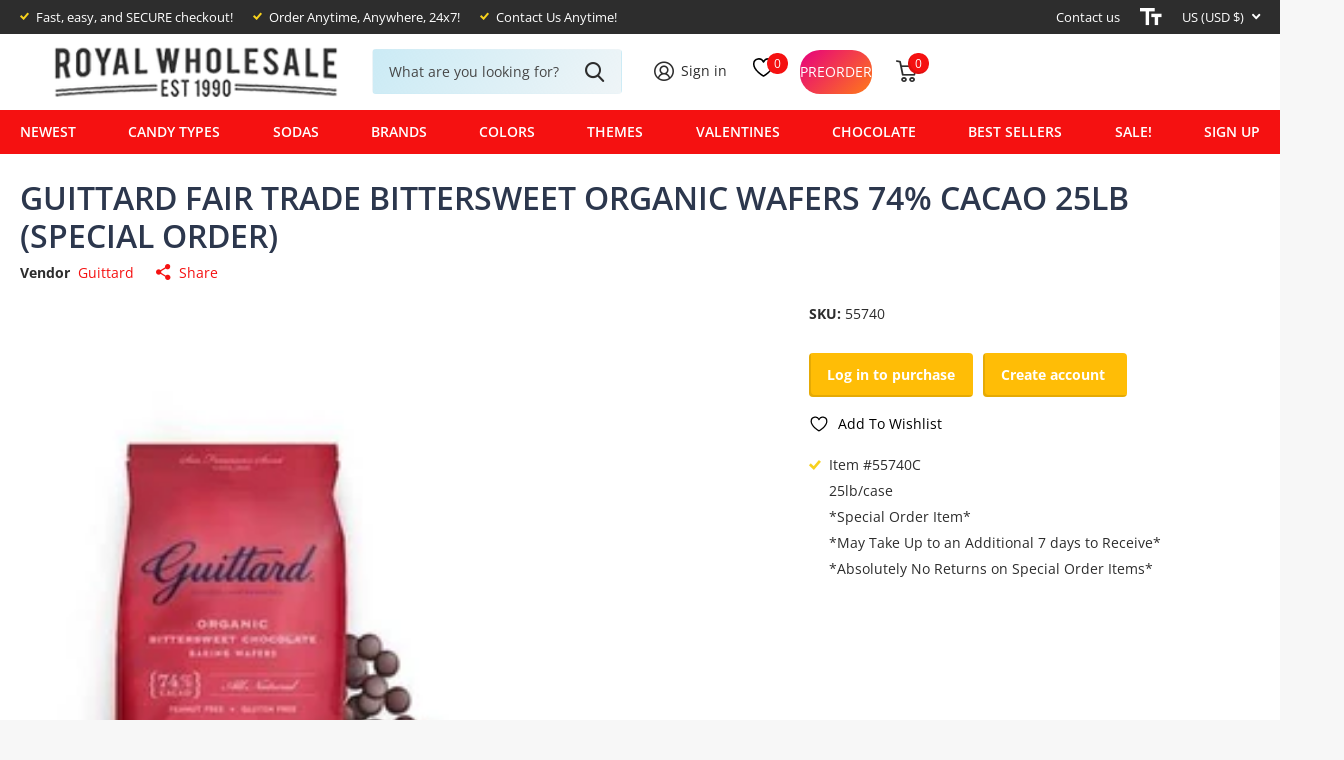

--- FILE ---
content_type: text/javascript
request_url: https://js.uprohq.app/mrca-bundle-runtime-18ec4212144c6ea198df.chunk.js
body_size: 1361
content:
(()=>{var c,f,l,s,e,r={},o={};function d(e){var n=o[e];if(void 0!==n)return n.exports;var n=o[e]={id:e,exports:{}},t=!0;try{r[e](n,n.exports,d),t=!1}finally{t&&delete o[e]}return n.exports}function n(e,n){var t,r,o,p=n[0],a=n[1],u=n[2],i=0;if(p.some(function(e){return 0!==s[e]})){for(t in a)d.o(a,t)&&(d.m[t]=a[t]);u&&(o=u(d))}for(e&&e(n);i<p.length;i++)r=p[i],d.o(s,r)&&s[r]&&s[r][0](),s[r]=0;return d.O(o)}d.m=r,c=[],d.O=function(e,n,t,r){if(!n){for(var o=1/0,p=0;p<c.length;p++){for(var a,n=c[p][0],t=c[p][1],r=c[p][2],u=!0,i=0;i<n.length;i++)(!1&r||o>=r)&&Object.keys(d.O).every(function(e){return d.O[e](n[i])})?n.splice(i--,1):(u=!1,r<o&&(o=r));u&&(c.splice(p--,1),void 0!==(a=t()))&&(e=a)}return e}r=r||0;for(var p=c.length;p>0&&c[p-1][2]>r;p--)c[p]=c[p-1];c[p]=[n,t,r]},d.n=function(e){var n=e&&e.__esModule?function(){return e.default}:function(){return e};return d.d(n,{a:n}),n},d.d=function(e,n){for(var t in n)d.o(n,t)&&!d.o(e,t)&&Object.defineProperty(e,t,{enumerable:!0,get:n[t]})},d.f={},d.e=function(t){return Promise.all(Object.keys(d.f).reduce(function(e,n){return d.f[n](t,e),e},[]))},d.u=function(e){return"mrca-bundle-"+({2:"npm.appFe.buffer",39:"npm.appFe.events",139:"npm.appFe.emotion",157:"npm.appFe.readable-stream",170:"npm.appFe.react-dom",284:"npm.appFe.markdown-ast",298:"npm.appFe.string_decoder",313:"npm.appFe.react",419:"npm.appFe.core-js",507:"npm.appFe.scheduler",640:"npm.appFe.ieee754",650:"npm.appFe.react-is",651:"npm.appFe.hoist-non-react-statics",690:"npm.appFe.safe-buffer",747:"npm.appFe.base64-js",820:"npm.appFe.inherits",866:"npm.appFe.util-deprecate",915:"npm.appFe.stream-browserify",960:"npm.appFe.shallowequal",982:"npm.appFe.styled-components"}[e]||e)+"-"+d.h()+".chunk.js"},d.h=function(){return"18ec4212144c6ea198df"},d.g=function(){if("object"===typeof globalThis)return globalThis;try{return this||new Function("return this")()}catch(e){if("object"===typeof window)return window}}(),d.o=function(e,n){return Object.prototype.hasOwnProperty.call(e,n)},f={},l="MyApp:",d.l=function(r,e,n,t){if(f[r])f[r].push(e);else{var o,p;if(void 0!==n)for(var a=document.getElementsByTagName("script"),u=0;u<a.length;u++){var i=a[u];if(i.getAttribute("src")==r||i.getAttribute("data-webpack")==l+n){o=i;break}}o||(p=!0,(o=document.createElement("script")).charset="utf-8",o.timeout=120,d.nc&&o.setAttribute("nonce",d.nc),o.setAttribute("data-webpack",l+n),o.src=r),f[r]=[e];var e=function(e,n){o.onerror=o.onload=null,clearTimeout(c);var t=f[r];if(delete f[r],o.parentNode&&o.parentNode.removeChild(o),t&&t.forEach(function(e){return e(n)}),e)return e(n)},c=setTimeout(e.bind(null,void 0,{type:"timeout",target:o}),12e4);o.onerror=e.bind(null,o.onerror),o.onload=e.bind(null,o.onload),p&&document.head.appendChild(o)}},d.r=function(e){"undefined"!==typeof Symbol&&Symbol.toStringTag&&Object.defineProperty(e,Symbol.toStringTag,{value:"Module"}),Object.defineProperty(e,"__esModule",{value:!0})},d.p="https://js.uprohq.app/",s={121:0},d.f.j=function(t,e){var n,r,o=d.o(s,t)?s[t]:void 0;0!==o&&(o?e.push(o[2]):121!=t?(n=new Promise(function(e,n){o=s[t]=[e,n]}),e.push(o[2]=n),e=d.p+d.u(t),r=new Error,d.l(e,function(e){var n;d.o(s,t)&&(0!==(o=s[t])&&(s[t]=void 0),o)&&(n=e&&("load"===e.type?"missing":e.type),e=e&&e.target&&e.target.src,r.message="Loading chunk "+t+" failed.\n("+n+": "+e+")",r.name="ChunkLoadError",r.type=n,r.request=e,o[1](r))},"chunk-"+t,t)):s[t]=0)},d.O.j=function(e){return 0===s[e]},(e=self.webpackChunkMyApp=self.webpackChunkMyApp||[]).forEach(n.bind(null,0)),e.push=n.bind(null,e.push.bind(e)),d.nc=void 0})();
//# sourceMappingURL=mrca-bundle-runtime-18ec4212144c6ea198df.chunk.js.map

--- FILE ---
content_type: text/javascript
request_url: https://js.uprohq.app/mrca-bundle-414-18ec4212144c6ea198df.chunk.js
body_size: 1782
content:
(self.webpackChunkMyApp=self.webpackChunkMyApp||[]).push([[414],{4414:function(e,t,n){n.r(t),n.d(t,{renderLargeCartPopup:function(){return T}});function r(){var s=window.location.href,e=(t=(0,o.useState)(s.includes(i)))[0],l=t[1],t=(t=(0,o.useState)(x(x({},g),{showToast:e})))[0];return e&&function(){return O(void 0,void 0,void 0,function(){var t,n,r,o;return I(this,function(e){var a,c,i,u;return r=w(s),t=r[0],n=r[1],r=r[2],t&&n&&r?(o=(0,h.X4)(),a=o,c=n,i=t,u=r,O(void 0,void 0,void 0,function(){var t,n,r,o;return I(this,function(e){switch(e.label){case 0:return t="".concat(p,"?shopURL=").concat(a,"&mrOrderID=").concat(c,"&id=").concat(i),[4,(0,f.U)({api:t,method:"GET"})];case 1:return(t=e.sent())?(n=t.lineItems.map(function(e){return x({id:Number(e.variantID),quantity:Number(e.quantity)},e.properties&&{properties:e.properties})}),[4,b()]):[2];case 2:return e.sent(),[4,v(n)];case 3:return r=e.sent(),[4,m(c)];case 4:return e.sent(),l(!1),o=r?"?toast=".concat(r):"",window.location.href="".concat(u).concat(o),[2]}})}),window.history.replaceState({},"","/")):console.error("one or more  from cartId, orderId and redirectPath is missing ",{cartId:t,orderId:n,redirectPath:r}),[2]})})}(),e&&o.createElement(c.y8,{showToast:e,heading:t.heading,message:t.message})}var o=n(6540),a=n(5338),c=n(7737),f=n(5835),t=n(5180),p="".concat(t.XV,"/app/csvupload/tempcart"),i="tempCart_mrOrderID",h=n(9540),u=n(5286),s=["mrcatest2.myshopify.com","everythhingisfree.myshopify.com","kbrise-preprod.myshopify.com","lr-eshop.myshopify.com","kbd-b2b-portal.myshopify.com"],l="_mrcaOrderID",d=function(e,c,i,u){return new(i=i||Promise)(function(n,t){function r(e){try{a(u.next(e))}catch(e){t(e)}}function o(e){try{a(u.throw(e))}catch(e){t(e)}}function a(e){var t;e.done?n(e.value):((t=e.value)instanceof i?t:new i(function(e){e(t)})).then(r,o)}a((u=u.apply(e,c||[])).next())})},y=function(r,o){var a,c,i,u={label:0,sent:function(){if(1&i[0])throw i[1];return i[1]},trys:[],ops:[]},s=Object.create(("function"===typeof Iterator?Iterator:Object).prototype);return s.next=e(0),s.throw=e(1),s.return=e(2),"function"===typeof Symbol&&(s[Symbol.iterator]=function(){return this}),s;function e(n){return function(e){var t=[n,e];if(a)throw new TypeError("Generator is already executing.");for(;u=s&&t[s=0]?0:u;)try{if(a=1,c&&(i=2&t[0]?c.return:t[0]?c.throw||((i=c.return)&&i.call(c),0):c.next)&&!(i=i.call(c,t[1])).done)return i;switch(c=0,(t=i?[2&t[0],i.value]:t)[0]){case 0:case 1:i=t;break;case 4:return u.label++,{value:t[1],done:!1};case 5:u.label++,c=t[1],t=[0];continue;case 7:t=u.ops.pop(),u.trys.pop();continue;default:if(!(i=(i=u.trys).length>0&&i[i.length-1])&&(6===t[0]||2===t[0])){u=0;continue}if(3===t[0]&&(!i||t[1]>i[0]&&t[1]<i[3]))u.label=t[1];else if(6===t[0]&&u.label<i[1])u.label=i[1],i=t;else{if(!(i&&u.label<i[2])){i[2]&&u.ops.pop(),u.trys.pop();continue}u.label=i[2],u.ops.push(t)}}t=o.call(r,u)}catch(e){t=[6,e],c=0}finally{a=i=0}if(5&t[0])throw t[1];return{value:t[0]?t[1]:void 0,done:!0}}}},b=function(){return d(void 0,void 0,void 0,function(){var t;return y(this,function(e){switch(e.label){case 0:return(t=(0,h.X4)(),t&&!s.includes(t))?[4,fetch("/cart/clear.js",{method:"GET"})]:(console.log("Skipping cart clearing for shop:",t),[2]);case 1:return e.sent(),[2]}})})},v=function(c){return d(void 0,void 0,void 0,function(){var t,n,r,o,a;return y(this,function(e){switch(e.label){case 0:for(t=[],r=0;r<c.length;r+=100)t.push(c.slice(r,r+100));n="",r=0,e.label=1;case 1:return r<t.length?[4,fetch("/cart/add.js",{method:"POST",headers:{"Content-Type":"application/json"},body:JSON.stringify({items:t[r]})})]:[3,7];case 2:return(o=e.sent()).ok?[3,4]:[4,o.json()];case 3:o=e.sent(),a="Cart Error"===o.message?"Total SKUs cannot exceed 500":"Maximum quantity of some products in cart reached.",n=a,e.label=4;case 4:return[4,(0,u.y)(800)];case 5:e.sent(),e.label=6;case 6:return r++,[3,1];case 7:return[2,n]}})})},m=function(n){return d(void 0,void 0,void 0,function(){var t;return y(this,function(e){switch(e.label){case 0:return t={attributes:((t={})[l]=n,t)},[4,fetch("/cart/update.js",{method:"POST",headers:{"Content-Type":"application/json"},body:JSON.stringify(t)})];case 1:return e.sent(),[2]}})})},w=function(e){return e.split("&").map(function(e){return e.split("=")[1]})},g={showToast:!1,heading:"Fetching order details",message:"We are fetching your order details and generating cart. This may take a few seconds."},x=function(){return(x=Object.assign||function(e){for(var t,n=1,r=arguments.length;n<r;n++)for(var o in t=arguments[n])Object.prototype.hasOwnProperty.call(t,o)&&(e[o]=t[o]);return e}).apply(this,arguments)},O=function(e,c,i,u){return new(i=i||Promise)(function(n,t){function r(e){try{a(u.next(e))}catch(e){t(e)}}function o(e){try{a(u.throw(e))}catch(e){t(e)}}function a(e){var t;e.done?n(e.value):((t=e.value)instanceof i?t:new i(function(e){e(t)})).then(r,o)}a((u=u.apply(e,c||[])).next())})},I=function(r,o){var a,c,i,u={label:0,sent:function(){if(1&i[0])throw i[1];return i[1]},trys:[],ops:[]},s=Object.create(("function"===typeof Iterator?Iterator:Object).prototype);return s.next=e(0),s.throw=e(1),s.return=e(2),"function"===typeof Symbol&&(s[Symbol.iterator]=function(){return this}),s;function e(n){return function(e){var t=[n,e];if(a)throw new TypeError("Generator is already executing.");for(;u=s&&t[s=0]?0:u;)try{if(a=1,c&&(i=2&t[0]?c.return:t[0]?c.throw||((i=c.return)&&i.call(c),0):c.next)&&!(i=i.call(c,t[1])).done)return i;switch(c=0,(t=i?[2&t[0],i.value]:t)[0]){case 0:case 1:i=t;break;case 4:return u.label++,{value:t[1],done:!1};case 5:u.label++,c=t[1],t=[0];continue;case 7:t=u.ops.pop(),u.trys.pop();continue;default:if(!(i=(i=u.trys).length>0&&i[i.length-1])&&(6===t[0]||2===t[0])){u=0;continue}if(3===t[0]&&(!i||t[1]>i[0]&&t[1]<i[3]))u.label=t[1];else if(6===t[0]&&u.label<i[1])u.label=i[1],i=t;else{if(!(i&&u.label<i[2])){i[2]&&u.ops.pop(),u.trys.pop();continue}u.label=i[2],u.ops.push(t)}}t=o.call(r,u)}catch(e){t=[6,e],c=0}finally{a=i=0}if(5&t[0])throw t[1];return{value:t[0]?t[1]:void 0,done:!0}}}},S=function(e,c,i,u){return new(i=i||Promise)(function(n,t){function r(e){try{a(u.next(e))}catch(e){t(e)}}function o(e){try{a(u.throw(e))}catch(e){t(e)}}function a(e){var t;e.done?n(e.value):((t=e.value)instanceof i?t:new i(function(e){e(t)})).then(r,o)}a((u=u.apply(e,c||[])).next())})},j=function(r,o){var a,c,i,u={label:0,sent:function(){if(1&i[0])throw i[1];return i[1]},trys:[],ops:[]},s=Object.create(("function"===typeof Iterator?Iterator:Object).prototype);return s.next=e(0),s.throw=e(1),s.return=e(2),"function"===typeof Symbol&&(s[Symbol.iterator]=function(){return this}),s;function e(n){return function(e){var t=[n,e];if(a)throw new TypeError("Generator is already executing.");for(;u=s&&t[s=0]?0:u;)try{if(a=1,c&&(i=2&t[0]?c.return:t[0]?c.throw||((i=c.return)&&i.call(c),0):c.next)&&!(i=i.call(c,t[1])).done)return i;switch(c=0,(t=i?[2&t[0],i.value]:t)[0]){case 0:case 1:i=t;break;case 4:return u.label++,{value:t[1],done:!1};case 5:u.label++,c=t[1],t=[0];continue;case 7:t=u.ops.pop(),u.trys.pop();continue;default:if(!(i=(i=u.trys).length>0&&i[i.length-1])&&(6===t[0]||2===t[0])){u=0;continue}if(3===t[0]&&(!i||t[1]>i[0]&&t[1]<i[3]))u.label=t[1];else if(6===t[0]&&u.label<i[1])u.label=i[1],i=t;else{if(!(i&&u.label<i[2])){i[2]&&u.ops.pop(),u.trys.pop();continue}u.label=i[2],u.ops.push(t)}}t=o.call(r,u)}catch(e){t=[6,e],c=0}finally{a=i=0}if(5&t[0])throw t[1];return{value:t[0]?t[1]:void 0,done:!0}}}},T=function(){return S(void 0,void 0,void 0,function(){var t;return j(this,function(e){return t=document.createElement("div"),document.body.appendChild(t),(0,a.H)(t).render(o.createElement(r,null)),[2]})})}}}]);
//# sourceMappingURL=mrca-bundle-414-18ec4212144c6ea198df.chunk.js.map

--- FILE ---
content_type: text/javascript
request_url: https://js.uprohq.app/mrca-bundle-npm.appFe.events-18ec4212144c6ea198df.chunk.js
body_size: 1824
content:
(self.webpackChunkMyApp=self.webpackChunkMyApp||[]).push([[39],{7007:function(e){var t="object"===typeof Reflect?Reflect:null,f=t&&"function"===typeof t.apply?t.apply:function(e,t,n){return Function.prototype.apply.call(e,t,n)};var n=t&&"function"===typeof t.ownKeys?t.ownKeys:Object.getOwnPropertySymbols?function(e){return Object.getOwnPropertyNames(e).concat(Object.getOwnPropertySymbols(e))}:function(e){return Object.getOwnPropertyNames(e)},r=Number.isNaN||function(e){return e!==e};function i(){i.init.call(this)}e.exports=i,e.exports.once=function(u,f){return new Promise(function(e,t){function n(e){u.removeListener(f,r),t(e)}function r(){"function"===typeof u.removeListener&&u.removeListener("error",n),e([].slice.call(arguments))}var i,o,s;h(u,f,r,{once:!0}),"error"!==f&&(o=n,s={once:!0},"function"===typeof(i=u).on)&&h(i,"error",o,s)})},(i.EventEmitter=i).prototype._events=void 0,i.prototype._eventsCount=0,i.prototype._maxListeners=void 0;var o=10;function c(e){if("function"!==typeof e)throw new TypeError('The "listener" argument must be of type Function. Received type '+typeof e)}function s(e){return void 0===e._maxListeners?i.defaultMaxListeners:e._maxListeners}function u(e,t,n,r){var i,o;return c(n),void 0===(i=e._events)?(i=e._events=Object.create(null),e._eventsCount=0):(void 0!==i.newListener&&(e.emit("newListener",t,n.listener||n),i=e._events),o=i[t]),void 0===o?(o=i[t]=n,++e._eventsCount):("function"===typeof o?o=i[t]=r?[n,o]:[o,n]:r?o.unshift(n):o.push(n),(i=s(e))>0&&o.length>i&&!o.warned&&(o.warned=!0,(r=new Error("Possible EventEmitter memory leak detected. "+o.length+" "+String(t)+" listeners added. Use emitter.setMaxListeners() to increase limit")).name="MaxListenersExceededWarning",r.emitter=e,r.type=t,r.count=o.length,n=r,console)&&console.warn&&console.warn(n)),e}function p(e,t,n){e={fired:!1,wrapFn:void 0,target:e,type:t,listener:n},t=function(){if(!this.fired)return this.target.removeListener(this.type,this.wrapFn),this.fired=!0,0===arguments.length?this.listener.call(this.target):this.listener.apply(this.target,arguments)}.bind(e);return t.listener=n,e.wrapFn=t}function l(e,t,n){e=e._events;if(void 0===e)return[];e=e[t];if(void 0===e)return[];if("function"===typeof e)return n?[e.listener||e]:[e];if(n){for(var r=e,i=new Array(r.length),o=0;o<i.length;++o)i[o]=r[o].listener||r[o];return i}return a(e,e.length)}function v(e){var t=this._events;if(void 0!==t){t=t[e];if("function"===typeof t)return 1;if(void 0!==t)return t.length}return 0}function a(e,t){for(var n=new Array(t),r=0;r<t;++r)n[r]=e[r];return n}function h(n,r,i,o){if("function"===typeof n.on)o.once?n.once(r,i):n.on(r,i);else{if("function"!==typeof n.addEventListener)throw new TypeError('The "emitter" argument must be of type EventEmitter. Received type '+typeof n);n.addEventListener(r,function e(t){o.once&&n.removeEventListener(r,e),i(t)})}}Object.defineProperty(i,"defaultMaxListeners",{enumerable:!0,get:function(){return o},set:function(e){if("number"!==typeof e||e<0||r(e))throw new RangeError('The value of "defaultMaxListeners" is out of range. It must be a non-negative number. Received '+e+".");o=e}}),i.init=function(){void 0!==this._events&&this._events!==Object.getPrototypeOf(this)._events||(this._events=Object.create(null),this._eventsCount=0),this._maxListeners=this._maxListeners||void 0},i.prototype.setMaxListeners=function(e){if("number"!==typeof e||e<0||r(e))throw new RangeError('The value of "n" is out of range. It must be a non-negative number. Received '+e+".");return this._maxListeners=e,this},i.prototype.getMaxListeners=function(){return s(this)},i.prototype.emit=function(e){for(var t=[],n=1;n<arguments.length;n++)t.push(arguments[n]);var r="error"===e,i=this._events;if(void 0!==i)r=r&&void 0===i.error;else if(!r)return!1;if(r){if((o=t.length>0?t[0]:o)instanceof Error)throw o;r=new Error("Unhandled error."+(o?" ("+o.message+")":""));throw r.context=o,r}var o=i[e];if(void 0===o)return!1;if("function"===typeof o)f(o,this,t);else for(var s=o.length,u=a(o,s),n=0;n<s;++n)f(u[n],this,t);return!0},i.prototype.on=i.prototype.addListener=function(e,t){return u(this,e,t,!1)},i.prototype.prependListener=function(e,t){return u(this,e,t,!0)},i.prototype.once=function(e,t){return c(t),this.on(e,p(this,e,t)),this},i.prototype.prependOnceListener=function(e,t){return c(t),this.prependListener(e,p(this,e,t)),this},i.prototype.off=i.prototype.removeListener=function(e,t){var n,r,i,o,s;if(c(t),void 0!==(r=this._events)&&void 0!==(n=r[e]))if(n===t||n.listener===t)0===--this._eventsCount?this._events=Object.create(null):(delete r[e],r.removeListener&&this.emit("removeListener",e,n.listener||t));else if("function"!==typeof n){for(i=-1,o=n.length-1;o>=0;o--)if(n[o]===t||n[o].listener===t){s=n[o].listener,i=o;break}if(i<0)return this;if(0===i)n.shift();else{for(var u=n,f=i;f+1<u.length;f++)u[f]=u[f+1];u.pop()}1===n.length&&(r[e]=n[0]),void 0!==r.removeListener&&this.emit("removeListener",e,s||t)}return this},i.prototype.removeAllListeners=function(e){var t,n=this._events;if(void 0!==n)if(void 0===n.removeListener)0===arguments.length?(this._events=Object.create(null),this._eventsCount=0):void 0!==n[e]&&(0===--this._eventsCount?this._events=Object.create(null):delete n[e]);else if(0===arguments.length){for(var r,i=Object.keys(n),o=0;o<i.length;++o)"removeListener"!==(r=i[o])&&this.removeAllListeners(r);this.removeAllListeners("removeListener"),this._events=Object.create(null),this._eventsCount=0}else if("function"===typeof(t=n[e]))this.removeListener(e,t);else if(void 0!==t)for(o=t.length-1;o>=0;o--)this.removeListener(e,t[o]);return this},i.prototype.listeners=function(e){return l(this,e,!0)},i.prototype.rawListeners=function(e){return l(this,e,!1)},i.listenerCount=function(e,t){return"function"===typeof e.listenerCount?e.listenerCount(t):v.call(e,t)},i.prototype.listenerCount=v,i.prototype.eventNames=function(){return this._eventsCount>0?n(this._events):[]}}}]);
//# sourceMappingURL=mrca-bundle-npm.appFe.events-18ec4212144c6ea198df.chunk.js.map

--- FILE ---
content_type: text/javascript
request_url: https://js.uprohq.app/mrca-bundle-npm.appFe.inherits-18ec4212144c6ea198df.chunk.js
body_size: -156
content:
(self.webpackChunkMyApp=self.webpackChunkMyApp||[]).push([[820],{6698:function(t){"function"===typeof Object.create?t.exports=function(t,e){e&&(t.super_=e,t.prototype=Object.create(e.prototype,{constructor:{value:t,enumerable:!1,writable:!0,configurable:!0}}))}:t.exports=function(t,e){var o;e&&(t.super_=e,(o=function(){}).prototype=e.prototype,t.prototype=new o,t.prototype.constructor=t)}}}]);
//# sourceMappingURL=mrca-bundle-npm.appFe.inherits-18ec4212144c6ea198df.chunk.js.map

--- FILE ---
content_type: text/javascript
request_url: https://js.uprohq.app/mrca-bundle-npm.appFe.ieee754-18ec4212144c6ea198df.chunk.js
body_size: 226
content:
/*! For license information please see mrca-bundle-npm.appFe.ieee754-18ec4212144c6ea198df.chunk.js.LICENSE.txt */
(self.webpackChunkMyApp=self.webpackChunkMyApp||[]).push([[640],{251:function(a,o){o.read=function(a,o,t,h,p){var M,r,f=8*p-h-1,w=(1<<f)-1,e=w>>1,n=-7,i=t?p-1:0,u=t?-1:1,p=a[o+i];for(i+=u,M=p&(1<<-n)-1,p>>=-n,n+=f;n>0;M=256*M+a[o+i],i+=u,n-=8);for(r=M&(1<<-n)-1,M>>=-n,n+=h;n>0;r=256*r+a[o+i],i+=u,n-=8);if(0===M)M=1-e;else{if(M===w)return r?NaN:1/0*(p?-1:1);r+=Math.pow(2,h),M-=e}return(p?-1:1)*r*Math.pow(2,M-h)},o.write=function(a,o,t,h,p,M){var r,f,w=8*M-p-1,e=(1<<w)-1,n=e>>1,i=23===p?Math.pow(2,-24)-Math.pow(2,-77):0,u=h?0:M-1,s=h?1:-1,M=o<0||0===o&&1/o<0?1:0;for(o=Math.abs(o),isNaN(o)||o===1/0?(f=isNaN(o)?1:0,r=e):(r=Math.floor(Math.log(o)/Math.LN2),o*(h=Math.pow(2,-r))<1&&(r--,h*=2),(o+=r+n>=1?i/h:i*Math.pow(2,1-n))*h>=2&&(r++,h/=2),r+n>=e?(f=0,r=e):r+n>=1?(f=(o*h-1)*Math.pow(2,p),r+=n):(f=o*Math.pow(2,n-1)*Math.pow(2,p),r=0));p>=8;a[t+u]=255&f,u+=s,f/=256,p-=8);for(r=r<<p|f,w+=p;w>0;a[t+u]=255&r,u+=s,r/=256,w-=8);a[t+u-s]|=128*M}}}]);
//# sourceMappingURL=mrca-bundle-npm.appFe.ieee754-18ec4212144c6ea198df.chunk.js.map

--- FILE ---
content_type: text/javascript
request_url: https://js.uprohq.app/mrca-bundle-npm.appFe.buffer-18ec4212144c6ea198df.chunk.js
body_size: 7175
content:
/*! For license information please see mrca-bundle-npm.appFe.buffer-18ec4212144c6ea198df.chunk.js.LICENSE.txt */
(self.webpackChunkMyApp=self.webpackChunkMyApp||[]).push([[2],{8287:function(N,r,t){let y=t(5145),o=t(251);t="function"===typeof Symbol&&"function"===typeof Symbol.for?Symbol.for("nodejs.util.inspect.custom"):null;r.Buffer=a,r.SlowBuffer=function(t){+t!=t&&(t=0);return a.alloc(+t)},r.INSPECT_MAX_BYTES=50;let e=2147483647;function s(t){if(t>e)throw new RangeError('The value "'+t+'" is invalid for option "size"');t=new Uint8Array(t);return Object.setPrototypeOf(t,a.prototype),t}function a(t,e,r){if("number"!==typeof t)return n(t,e,r);if("string"===typeof e)throw new TypeError('The "string" argument must be of type string. Received type number');return f(t)}function n(n,i,t){if("string"===typeof n){var o=n;var f=i;if(!a.isEncoding(f="string"===typeof f&&""!==f?f:"utf8"))throw new TypeError("Unknown encoding: "+f);let t=0|p(o,f),e=s(t),r=e.write(o,f);return e=r!==t?e.slice(0,r):e}if(ArrayBuffer.isView(n))return C(o=n,Uint8Array)?h((f=new Uint8Array(o)).buffer,f.byteOffset,f.byteLength):u(o);if(null!=n){if(C(n,ArrayBuffer)||n&&C(n.buffer,ArrayBuffer))return h(n,i,t);if("undefined"!==typeof SharedArrayBuffer&&(C(n,SharedArrayBuffer)||n&&C(n.buffer,SharedArrayBuffer)))return h(n,i,t);if("number"===typeof n)throw new TypeError('The "value" argument must not be of type number. Received type number');var e=n.valueOf&&n.valueOf();if(null!=e&&e!==n)return a.from(e,i,t);e=(t=>{var e,r;return a.isBuffer(t)?(e=0|l(t.length),0!==(r=s(e)).length&&t.copy(r,0,0,e),r):void 0!==t.length?"number"!==typeof t.length||k(t.length)?s(0):u(t):"Buffer"===t.type&&Array.isArray(t.data)?u(t.data):void 0})(n);if(e)return e;if("undefined"!==typeof Symbol&&null!=Symbol.toPrimitive&&"function"===typeof n[Symbol.toPrimitive])return a.from(n[Symbol.toPrimitive]("string"),i,t)}throw new TypeError("The first argument must be one of type string, Buffer, ArrayBuffer, Array, or Array-like Object. Received type "+typeof n)}function i(t){if("number"!==typeof t)throw new TypeError('"size" argument must be of type number');if(t<0)throw new RangeError('The value "'+t+'" is invalid for option "size"')}function f(t){return i(t),s(t<0?0:0|l(t))}function u(e){var r=e.length<0?0:0|l(e.length),n=s(r);for(let t=0;t<r;t+=1)n[t]=255&e[t];return n}function h(t,e,r){if(e<0||t.byteLength<e)throw new RangeError('"offset" is outside of buffer bounds');if(t.byteLength<e+(r||0))throw new RangeError('"length" is outside of buffer bounds');let n;return n=void 0===e&&void 0===r?new Uint8Array(t):void 0===r?new Uint8Array(t,e):new Uint8Array(t,e,r),Object.setPrototypeOf(n,a.prototype),n}function l(t){if(t>=e)throw new RangeError("Attempt to allocate Buffer larger than maximum size: 0x"+e.toString(16)+" bytes");return 0|t}function p(t,e){if(a.isBuffer(t))return t.length;if(ArrayBuffer.isView(t)||C(t,ArrayBuffer))return t.byteLength;if("string"!==typeof t)throw new TypeError('The "string" argument must be one of type string, Buffer, or ArrayBuffer. Received type '+typeof t);var r=t.length,n=arguments.length>2&&!0===arguments[2];if(!n&&0===r)return 0;let i=!1;for(;;)switch(e){case"ascii":case"latin1":case"binary":return r;case"utf8":case"utf-8":return _(t).length;case"ucs2":case"ucs-2":case"utf16le":case"utf-16le":return 2*r;case"hex":return r>>>1;case"base64":return D(t).length;default:if(i)return n?-1:_(t).length;e=(""+e).toLowerCase(),i=!0}}function M(t,n,i){let e=!1;if((n=void 0===n||n<0?0:n)>this.length)return"";if((i=void 0===i||i>this.length?this.length:i)<=0)return"";if((i>>>=0)<=(n>>>=0))return"";for(t=t||"utf8";;)switch(t){case"hex":{var r=this;var o=n;var f=i;var s=r.length;(!f||f<0||f>s)&&(f=s);let e="";for(let t=o=!o||o<0?0:o;t<f;++t)e+=G[r[t]];return e;return}case"utf8":case"utf-8":return d(this,n,i);case"ascii":{var u=this;s=n;var h=i;let e="";h=Math.min(u.length,h);for(let t=s;t<h;++t)e+=String.fromCharCode(127&u[t]);return e;return}case"latin1":case"binary":{var a=this;o=n;var l=i;let e="";l=Math.min(a.length,l);for(let t=o;t<l;++t)e+=String.fromCharCode(a[t]);return e;return}case"base64":return p=this,g=i,0===(c=n)&&g===p.length?y.fromByteArray(p):y.fromByteArray(p.slice(c,g));case"ucs2":case"ucs-2":case"utf16le":case"utf-16le":{p=this;c=n;g=i;let e=p.slice(c,g),r="";for(let t=0;t<e.length-1;t+=2)r+=String.fromCharCode(e[t]+256*e[t+1]);return r;return}default:if(e)throw new TypeError("Unknown encoding: "+t);t=(t+"").toLowerCase(),e=!0}var p,c,g}function c(t,e,r){var n=t[e];t[e]=t[r],t[r]=n}function g(t,e,r,n,i){if(0===t.length)return-1;if("string"===typeof r?(n=r,r=0):r>2147483647?r=2147483647:r<-2147483648&&(r=-2147483648),(r=(r=k(r=+r)?i?0:t.length-1:r)<0?t.length+r:r)>=t.length){if(i)return-1;r=t.length-1}else if(r<0){if(!i)return-1;r=0}if("string"===typeof e&&(e=a.from(e,n)),a.isBuffer(e))return 0===e.length?-1:w(t,e,r,n,i);if("number"===typeof e)return e&=255,"function"===typeof Uint8Array.prototype.indexOf?(i?Uint8Array.prototype.indexOf:Uint8Array.prototype.lastIndexOf).call(t,e,r):w(t,[e],r,n,i);throw new TypeError("val must be string, number or Buffer")}function w(r,n,e,t,i){let o=1,f=r.length,s=n.length;if(void 0!==t&&("ucs2"===(t=String(t).toLowerCase())||"ucs-2"===t||"utf16le"===t||"utf-16le"===t)){if(r.length<2||n.length<2)return-1;o=2,f/=2,s/=2,e/=2}function u(t,e){return 1===o?t[e]:t.readUInt16BE(e*o)}let h;if(i){let t=-1;for(h=e;h<f;h++)if(u(r,h)===u(n,-1===t?0:h-t)){if(-1===t&&(t=h),h-t+1===s)return t*o}else-1!==t&&(h-=h-t),t=-1}else for(e+s>f&&(e=f-s),h=e;h>=0;h--){let e=!0;for(let t=0;t<s;t++)if(u(r,h+t)!==u(n,t)){e=!1;break}if(e)return h}return-1}function F(t,e,r,n){return x((e=>{var r=[];for(let t=0;t<e.length;++t)r.push(255&e.charCodeAt(t));return r})(e),t,r,n)}function $(t,e,r,n){return x(((e,r)=>{let n,i,o=[];for(let t=0;t<e.length&&!((r-=2)<0);++t)n=e.charCodeAt(t),i=n>>8,o.push(n%256),o.push(i);return o})(e,t.length-r),t,r,n)}function d(f,t,e){e=Math.min(f.length,e);var r=[];let s=t;for(;s<e;){var u=f[s];let i=null,o=u>239?4:u>223?3:u>191?2:1;if(s+o<=e){let t,e,r,n;switch(o){case 1:u<128&&(i=u);break;case 2:128===(192&(t=f[s+1]))&&(n=(31&u)<<6|63&t)>127&&(i=n);break;case 3:t=f[s+1],e=f[s+2],128===(192&t)&&128===(192&e)&&(n=(15&u)<<12|(63&t)<<6|63&e)>2047&&(n<55296||n>57343)&&(i=n);break;case 4:t=f[s+1],e=f[s+2],r=f[s+3],128===(192&t)&&128===(192&e)&&128===(192&r)&&(n=(15&u)<<18|(63&t)<<12|(63&e)<<6|63&r)>65535&&n<1114112&&(i=n)}}null===i?(i=65533,o=1):i>65535&&(i-=65536,r.push(i>>>10&1023|55296),i=56320|1023&i),r.push(i),s+=o}{var n=r,i=n.length;if(i<=b)return String.fromCharCode.apply(String,n);let t="",e=0;for(;e<i;)t+=String.fromCharCode.apply(String,n.slice(e,e+=b));return t}}r.kMaxLength=e,(a.TYPED_ARRAY_SUPPORT=(()=>{try{var t=new Uint8Array(1),e={foo:function(){return 42}};return Object.setPrototypeOf(e,Uint8Array.prototype),Object.setPrototypeOf(t,e),42===t.foo()}catch(t){return!1}})())||"undefined"===typeof console||"function"!==typeof console.error||console.error("This browser lacks typed array (Uint8Array) support which is required by `buffer` v5.x. Use `buffer` v4.x if you require old browser support."),Object.defineProperty(a.prototype,"parent",{enumerable:!0,get:function(){if(a.isBuffer(this))return this.buffer}}),Object.defineProperty(a.prototype,"offset",{enumerable:!0,get:function(){if(a.isBuffer(this))return this.byteOffset}}),a.poolSize=8192,a.from=n,Object.setPrototypeOf(a.prototype,Uint8Array.prototype),Object.setPrototypeOf(a,Uint8Array),a.alloc=function(t,e,r){return e=e,r=r,i(t=t),!(t<=0)&&void 0!==e?"string"===typeof r?s(t).fill(e,r):s(t).fill(e):s(t)},a.allocUnsafe=f,a.allocUnsafeSlow=f,a.isBuffer=function(t){return null!=t&&!0===t._isBuffer&&t!==a.prototype},a.compare=function(r,n){if(C(r,Uint8Array)&&(r=a.from(r,r.offset,r.byteLength)),C(n,Uint8Array)&&(n=a.from(n,n.offset,n.byteLength)),!a.isBuffer(r)||!a.isBuffer(n))throw new TypeError('The "buf1", "buf2" arguments must be one of type Buffer or Uint8Array');if(r===n)return 0;let i=r.length,o=n.length;for(let t=0,e=Math.min(i,o);t<e;++t)if(r[t]!==n[t]){i=r[t],o=n[t];break}return i<o?-1:o<i?1:0},a.isEncoding=function(t){switch(String(t).toLowerCase()){case"hex":case"utf8":case"utf-8":case"ascii":case"latin1":case"binary":case"base64":case"ucs2":case"ucs-2":case"utf16le":case"utf-16le":return!0;default:return!1}},a.concat=function(e,t){if(!Array.isArray(e))throw new TypeError('"list" argument must be an Array of Buffers');if(0===e.length)return a.alloc(0);let r;if(void 0===t)for(t=0,r=0;r<e.length;++r)t+=e[r].length;var n=a.allocUnsafe(t);let i=0;for(r=0;r<e.length;++r){let t=e[r];if(C(t,Uint8Array))i+t.length>n.length?(t=a.isBuffer(t)?t:a.from(t)).copy(n,i):Uint8Array.prototype.set.call(n,t,i);else{if(!a.isBuffer(t))throw new TypeError('"list" argument must be an Array of Buffers');t.copy(n,i)}i+=t.length}return n},a.byteLength=p,a.prototype._isBuffer=!0,a.prototype.swap16=function(){var e=this.length;if(e%2!==0)throw new RangeError("Buffer size must be a multiple of 16-bits");for(let t=0;t<e;t+=2)c(this,t,t+1);return this},a.prototype.swap32=function(){var e=this.length;if(e%4!==0)throw new RangeError("Buffer size must be a multiple of 32-bits");for(let t=0;t<e;t+=4)c(this,t,t+3),c(this,t+1,t+2);return this},a.prototype.swap64=function(){var e=this.length;if(e%8!==0)throw new RangeError("Buffer size must be a multiple of 64-bits");for(let t=0;t<e;t+=8)c(this,t,t+7),c(this,t+1,t+6),c(this,t+2,t+5),c(this,t+3,t+4);return this},a.prototype.toLocaleString=a.prototype.toString=function(){var t=this.length;return 0===t?"":0===arguments.length?d(this,0,t):M.apply(this,arguments)},a.prototype.equals=function(t){if(a.isBuffer(t))return this===t||0===a.compare(this,t);throw new TypeError("Argument must be a Buffer")},a.prototype.inspect=function(){let t="";var e=r.INSPECT_MAX_BYTES;return t=this.toString("hex",0,e).replace(/(.{2})/g,"$1 ").trim(),this.length>e&&(t+=" ... "),"<Buffer "+t+">"},t&&(a.prototype[t]=a.prototype.inspect),a.prototype.compare=function(t,e,r,n,i){if(C(t,Uint8Array)&&(t=a.from(t,t.offset,t.byteLength)),!a.isBuffer(t))throw new TypeError('The "target" argument must be one of type Buffer or Uint8Array. Received type '+typeof t);if(void 0===r&&(r=t?t.length:0),void 0===n&&(n=0),void 0===i&&(i=this.length),(e=void 0===e?0:e)<0||r>t.length||n<0||i>this.length)throw new RangeError("out of range index");if(n>=i&&e>=r)return 0;if(n>=i)return-1;if(e>=r)return 1;if(this===t)return 0;let o=(i>>>=0)-(n>>>=0),f=(r>>>=0)-(e>>>=0);var s=Math.min(o,f),u=this.slice(n,i),h=t.slice(e,r);for(let t=0;t<s;++t)if(u[t]!==h[t]){o=u[t],f=h[t];break}return o<f?-1:f<o?1:0},a.prototype.includes=function(t,e,r){return-1!==this.indexOf(t,e,r)},a.prototype.indexOf=function(t,e,r){return g(this,t,e,r,!0)},a.prototype.lastIndexOf=function(t,e,r){return g(this,t,e,r,!1)},a.prototype.write=function(e,r,n,t){if(void 0===r)t="utf8",n=this.length,r=0;else if(void 0===n&&"string"===typeof r)t=r,n=this.length,r=0;else{if(!isFinite(r))throw new Error("Buffer.write(string, encoding, offset[, length]) is no longer supported");r>>>=0,isFinite(n)?(n>>>=0,void 0===t&&(t="utf8")):(t=n,n=void 0)}var i,o,f,s=this.length-r;if((void 0===n||n>s)&&(n=s),e.length>0&&(n<0||r<0)||r>this.length)throw new RangeError("Attempt to write outside buffer bounds");t=t||"utf8";let u=!1;for(;;)switch(t){case"hex":{var h=this;var a=e;var l=r;var p=n;l=Number(l)||0;var c=h.length-l,c=((!p||(p=Number(p))>c)&&(p=c),a.length);p>c/2&&(p=c/2);let t;for(t=0;t<p;++t){var g=parseInt(a.substr(2*t,2),16);if(k(g))return t;h[l+t]=g}return t;return}case"utf8":case"utf-8":return c=r,f=n,x(_(e,(o=this).length-c),o,c,f);case"ascii":case"latin1":case"binary":return F(this,e,r,n);case"base64":return o=this,f=r,i=n,x(D(e),o,f,i);case"ucs2":case"ucs-2":case"utf16le":case"utf-16le":return $(this,e,r,n);default:if(u)throw new TypeError("Unknown encoding: "+t);t=(""+t).toLowerCase(),u=!0}},a.prototype.toJSON=function(){return{type:"Buffer",data:Array.prototype.slice.call(this._arr||this,0)}};let b=4096;function B(t,e,r){if(t%1!==0||t<0)throw new RangeError("offset is not uint");if(t+e>r)throw new RangeError("Trying to access beyond buffer length")}function E(t,e,r,n,i,o){if(!a.isBuffer(t))throw new TypeError('"buffer" argument must be a Buffer instance');if(e>i||e<o)throw new RangeError('"value" argument is out of bounds');if(r+n>t.length)throw new RangeError("Index out of range")}function m(t,e,r,n,i){j(e,n,i,t,r,7);n=Number(e&BigInt(4294967295)),t[r++]=n,t[r++]=n>>=8,t[r++]=n>>=8,t[r++]=n>>=8,i=Number(e>>BigInt(32)&BigInt(4294967295));return t[r++]=i,t[r++]=i>>=8,t[r++]=i>>=8,t[r++]=i>>=8,r}function v(t,e,r,n,i){j(e,n,i,t,r,7);n=Number(e&BigInt(4294967295)),t[r+7]=n,t[r+6]=n>>=8,t[r+5]=n>>=8,t[r+4]=n>>=8,i=Number(e>>BigInt(32)&BigInt(4294967295));return t[r+3]=i,t[r+2]=i>>=8,t[r+1]=i>>=8,t[r]=i>>=8,r+8}function I(t,e,r,n){if(r+n>t.length)throw new RangeError("Index out of range");if(r<0)throw new RangeError("Index out of range")}function U(t,e,r,n,i){return e=+e,r>>>=0,i||I(t,0,r,4),o.write(t,e,r,n,23,4),r+4}function A(t,e,r,n,i){return e=+e,r>>>=0,i||I(t,0,r,8),o.write(t,e,r,n,52,8),r+8}a.prototype.slice=function(t,e){var r=this.length,r=((t=~~t)<0?(t+=r)<0&&(t=0):t>r&&(t=r),(e=void 0===e?r:~~e)<0?(e+=r)<0&&(e=0):e>r&&(e=r),e<t&&(e=t),this.subarray(t,e));return Object.setPrototypeOf(r,a.prototype),r},a.prototype.readUintLE=a.prototype.readUIntLE=function(t,e,r){t>>>=0,e>>>=0,r||B(t,e,this.length);let n=this[t],i=1,o=0;for(;++o<e&&(i*=256);)n+=this[t+o]*i;return n},a.prototype.readUintBE=a.prototype.readUIntBE=function(t,e,r){t>>>=0,e>>>=0,r||B(t,e,this.length);let n=this[t+--e],i=1;for(;e>0&&(i*=256);)n+=this[t+--e]*i;return n},a.prototype.readUint8=a.prototype.readUInt8=function(t,e){return t>>>=0,e||B(t,1,this.length),this[t]},a.prototype.readUint16LE=a.prototype.readUInt16LE=function(t,e){return t>>>=0,e||B(t,2,this.length),this[t]|this[t+1]<<8},a.prototype.readUint16BE=a.prototype.readUInt16BE=function(t,e){return t>>>=0,e||B(t,2,this.length),this[t]<<8|this[t+1]},a.prototype.readUint32LE=a.prototype.readUInt32LE=function(t,e){return t>>>=0,e||B(t,4,this.length),(this[t]|this[t+1]<<8|this[t+2]<<16)+16777216*this[t+3]},a.prototype.readUint32BE=a.prototype.readUInt32BE=function(t,e){return t>>>=0,e||B(t,4,this.length),16777216*this[t]+(this[t+1]<<16|this[t+2]<<8|this[t+3])},a.prototype.readBigUInt64LE=P(function(t){L(t>>>=0,"offset");var e=this[t],r=this[t+7],e=(void 0!==e&&void 0!==r||S(t,this.length-8),e+256*this[++t]+65536*this[++t]+this[++t]*2**24),t=this[++t]+256*this[++t]+65536*this[++t]+r*2**24;return BigInt(e)+(BigInt(t)<<BigInt(32))}),a.prototype.readBigUInt64BE=P(function(t){L(t>>>=0,"offset");var e=this[t],r=this[t+7],e=(void 0!==e&&void 0!==r||S(t,this.length-8),e*2**24+65536*this[++t]+256*this[++t]+this[++t]),t=this[++t]*2**24+65536*this[++t]+256*this[++t]+r;return(BigInt(e)<<BigInt(32))+BigInt(t)}),a.prototype.readIntLE=function(t,e,r){t>>>=0,e>>>=0,r||B(t,e,this.length);let n=this[t],i=1,o=0;for(;++o<e&&(i*=256);)n+=this[t+o]*i;return i*=128,n>=i&&(n-=Math.pow(2,8*e)),n},a.prototype.readIntBE=function(t,e,r){t>>>=0,e>>>=0,r||B(t,e,this.length);let n=e,i=1,o=this[t+--n];for(;n>0&&(i*=256);)o+=this[t+--n]*i;return i*=128,o>=i&&(o-=Math.pow(2,8*e)),o},a.prototype.readInt8=function(t,e){return t>>>=0,e||B(t,1,this.length),128&this[t]?-1*(255-this[t]+1):this[t]},a.prototype.readInt16LE=function(t,e){t>>>=0,e||B(t,2,this.length);e=this[t]|this[t+1]<<8;return 32768&e?4294901760|e:e},a.prototype.readInt16BE=function(t,e){t>>>=0,e||B(t,2,this.length);e=this[t+1]|this[t]<<8;return 32768&e?4294901760|e:e},a.prototype.readInt32LE=function(t,e){return t>>>=0,e||B(t,4,this.length),this[t]|this[t+1]<<8|this[t+2]<<16|this[t+3]<<24},a.prototype.readInt32BE=function(t,e){return t>>>=0,e||B(t,4,this.length),this[t]<<24|this[t+1]<<16|this[t+2]<<8|this[t+3]},a.prototype.readBigInt64LE=P(function(t){L(t>>>=0,"offset");var e=this[t],r=this[t+7],r=(void 0!==e&&void 0!==r||S(t,this.length-8),this[t+4]+256*this[t+5]+65536*this[t+6]+(r<<24));return(BigInt(r)<<BigInt(32))+BigInt(e+256*this[++t]+65536*this[++t]+this[++t]*2**24)}),a.prototype.readBigInt64BE=P(function(t){L(t>>>=0,"offset");var e=this[t],r=this[t+7],e=(void 0!==e&&void 0!==r||S(t,this.length-8),(e<<24)+65536*this[++t]+256*this[++t]+this[++t]);return(BigInt(e)<<BigInt(32))+BigInt(this[++t]*2**24+65536*this[++t]+256*this[++t]+r)}),a.prototype.readFloatLE=function(t,e){return t>>>=0,e||B(t,4,this.length),o.read(this,t,!0,23,4)},a.prototype.readFloatBE=function(t,e){return t>>>=0,e||B(t,4,this.length),o.read(this,t,!1,23,4)},a.prototype.readDoubleLE=function(t,e){return t>>>=0,e||B(t,8,this.length),o.read(this,t,!0,52,8)},a.prototype.readDoubleBE=function(t,e){return t>>>=0,e||B(t,8,this.length),o.read(this,t,!1,52,8)},a.prototype.writeUintLE=a.prototype.writeUIntLE=function(t,e,r,n){t=+t,e>>>=0,r>>>=0,n||E(this,t,e,r,Math.pow(2,8*r)-1,0);let i=1,o=0;for(this[e]=255&t;++o<r&&(i*=256);)this[e+o]=t/i&255;return e+r},a.prototype.writeUintBE=a.prototype.writeUIntBE=function(t,e,r,n){t=+t,e>>>=0,r>>>=0,n||E(this,t,e,r,Math.pow(2,8*r)-1,0);let i=r-1,o=1;for(this[e+i]=255&t;--i>=0&&(o*=256);)this[e+i]=t/o&255;return e+r},a.prototype.writeUint8=a.prototype.writeUInt8=function(t,e,r){return t=+t,e>>>=0,r||E(this,t,e,1,255,0),this[e]=255&t,e+1},a.prototype.writeUint16LE=a.prototype.writeUInt16LE=function(t,e,r){return t=+t,e>>>=0,r||E(this,t,e,2,65535,0),this[e]=255&t,this[e+1]=t>>>8,e+2},a.prototype.writeUint16BE=a.prototype.writeUInt16BE=function(t,e,r){return t=+t,e>>>=0,r||E(this,t,e,2,65535,0),this[e]=t>>>8,this[e+1]=255&t,e+2},a.prototype.writeUint32LE=a.prototype.writeUInt32LE=function(t,e,r){return t=+t,e>>>=0,r||E(this,t,e,4,4294967295,0),this[e+3]=t>>>24,this[e+2]=t>>>16,this[e+1]=t>>>8,this[e]=255&t,e+4},a.prototype.writeUint32BE=a.prototype.writeUInt32BE=function(t,e,r){return t=+t,e>>>=0,r||E(this,t,e,4,4294967295,0),this[e]=t>>>24,this[e+1]=t>>>16,this[e+2]=t>>>8,this[e+3]=255&t,e+4},a.prototype.writeBigUInt64LE=P(function(t,e=0){return m(this,t,e,BigInt(0),BigInt("0xffffffffffffffff"))}),a.prototype.writeBigUInt64BE=P(function(t,e=0){return v(this,t,e,BigInt(0),BigInt("0xffffffffffffffff"))}),a.prototype.writeIntLE=function(t,e,r,n){t=+t,e>>>=0,n||E(this,t,e,r,(n=Math.pow(2,8*r-1))-1,-n);let i=0,o=1,f=0;for(this[e]=255&t;++i<r&&(o*=256);)t<0&&0===f&&0!==this[e+i-1]&&(f=1),this[e+i]=(t/o>>0)-f&255;return e+r},a.prototype.writeIntBE=function(t,e,r,n){t=+t,e>>>=0,n||E(this,t,e,r,(n=Math.pow(2,8*r-1))-1,-n);let i=r-1,o=1,f=0;for(this[e+i]=255&t;--i>=0&&(o*=256);)t<0&&0===f&&0!==this[e+i+1]&&(f=1),this[e+i]=(t/o>>0)-f&255;return e+r},a.prototype.writeInt8=function(t,e,r){return t=+t,e>>>=0,r||E(this,t,e,1,127,-128),this[e]=255&(t=t<0?255+t+1:t),e+1},a.prototype.writeInt16LE=function(t,e,r){return t=+t,e>>>=0,r||E(this,t,e,2,32767,-32768),this[e]=255&t,this[e+1]=t>>>8,e+2},a.prototype.writeInt16BE=function(t,e,r){return t=+t,e>>>=0,r||E(this,t,e,2,32767,-32768),this[e]=t>>>8,this[e+1]=255&t,e+2},a.prototype.writeInt32LE=function(t,e,r){return t=+t,e>>>=0,r||E(this,t,e,4,2147483647,-2147483648),this[e]=255&t,this[e+1]=t>>>8,this[e+2]=t>>>16,this[e+3]=t>>>24,e+4},a.prototype.writeInt32BE=function(t,e,r){return t=+t,e>>>=0,r||E(this,t,e,4,2147483647,-2147483648),this[e]=(t=t<0?4294967295+t+1:t)>>>24,this[e+1]=t>>>16,this[e+2]=t>>>8,this[e+3]=255&t,e+4},a.prototype.writeBigInt64LE=P(function(t,e=0){return m(this,t,e,-BigInt("0x8000000000000000"),BigInt("0x7fffffffffffffff"))}),a.prototype.writeBigInt64BE=P(function(t,e=0){return v(this,t,e,-BigInt("0x8000000000000000"),BigInt("0x7fffffffffffffff"))}),a.prototype.writeFloatLE=function(t,e,r){return U(this,t,e,!0,r)},a.prototype.writeFloatBE=function(t,e,r){return U(this,t,e,!1,r)},a.prototype.writeDoubleLE=function(t,e,r){return A(this,t,e,!0,r)},a.prototype.writeDoubleBE=function(t,e,r){return A(this,t,e,!1,r)},a.prototype.copy=function(t,e,r,n){if(!a.isBuffer(t))throw new TypeError("argument should be a Buffer");if(r=r||0,n||0===n||(n=this.length),e>=t.length&&(e=t.length),(n=n>0&&n<r?r:n)===r)return 0;if(0===t.length||0===this.length)return 0;if((e=e||0)<0)throw new RangeError("targetStart out of bounds");if(r<0||r>=this.length)throw new RangeError("Index out of range");if(n<0)throw new RangeError("sourceEnd out of bounds");n>this.length&&(n=this.length);var i=(n=t.length-e<n-r?t.length-e+r:n)-r;return this===t&&"function"===typeof Uint8Array.prototype.copyWithin?this.copyWithin(e,r,n):Uint8Array.prototype.set.call(t,this.subarray(r,n),e),i},a.prototype.fill=function(e,r,n,i){if("string"===typeof e){if("string"===typeof r?(i=r,r=0,n=this.length):"string"===typeof n&&(i=n,n=this.length),void 0!==i&&"string"!==typeof i)throw new TypeError("encoding must be a string");if("string"===typeof i&&!a.isEncoding(i))throw new TypeError("Unknown encoding: "+i);var t;1===e.length&&(t=e.charCodeAt(0),"utf8"===i&&t<128||"latin1"===i)&&(e=t)}else"number"===typeof e?e&=255:"boolean"===typeof e&&(e=Number(e));if(r<0||this.length<r||this.length<n)throw new RangeError("Out of range index");if(!(n<=r)){r>>>=0,n=void 0===n?this.length:n>>>0;let t;if("number"===typeof(e=e||0))for(t=r;t<n;++t)this[t]=e;else{var o=a.isBuffer(e)?e:a.from(e,i),f=o.length;if(0===f)throw new TypeError('The value "'+e+'" is invalid for argument "value"');for(t=0;t<n-r;++t)this[t+r]=o[t%f]}}return this};let R={};function T(t,e,r){R[t]=class extends r{constructor(){super(),Object.defineProperty(this,"message",{value:e.apply(this,arguments),writable:!0,configurable:!0}),this.name=this.name+` [${t}]`,this.stack,delete this.name}get code(){return t}set code(t){Object.defineProperty(this,"code",{configurable:!0,enumerable:!0,value:t,writable:!0})}toString(){return this.name+` [${t}]: `+this.message}}}function O(t){let e="",r=t.length;for(var n="-"===t[0]?1:0;r>=4+n;r-=3)e="_"+t.slice(r-3,r)+e;return""+t.slice(0,r)+e}function j(e,r,n,t,i,o){if(e>n||e<r){var f="bigint"===typeof r?"n":"";let t;throw t=o>3?0===r||r===BigInt(0)?`>= 0${f} and < 2${f} ** `+8*(o+1)+f:`>= -(2${f} ** ${8*(o+1)-1}${f}) and < 2 ** `+(8*(o+1)-1)+f:`>= ${r}${f} and <= `+n+f,new R.ERR_OUT_OF_RANGE("value",t,e)}r=t,n=o,L(f=i,"offset"),void 0!==r[f]&&void 0!==r[f+n]||S(f,r.length-(n+1))}function L(t,e){if("number"!==typeof t)throw new R.ERR_INVALID_ARG_TYPE(e,"number",t)}function S(t,e,r){if(Math.floor(t)!==t)throw L(t,r),new R.ERR_OUT_OF_RANGE(r||"offset","an integer",t);if(e<0)throw new R.ERR_BUFFER_OUT_OF_BOUNDS;throw new R.ERR_OUT_OF_RANGE(r||"offset",`>= ${r?1:0} and <= `+e,t)}T("ERR_BUFFER_OUT_OF_BOUNDS",function(t){return t?t+" is outside of buffer bounds":"Attempt to access memory outside buffer bounds"},RangeError),T("ERR_INVALID_ARG_TYPE",function(t,e){return`The "${t}" argument must be of type number. Received type `+typeof e},TypeError),T("ERR_OUT_OF_RANGE",function(t,e,r){t=`The value of "${t}" is out of range.`;let n=r;return Number.isInteger(r)&&Math.abs(r)>2**32?n=O(String(r)):"bigint"===typeof r&&(n=String(r),(r>BigInt(2)**BigInt(32)||r<-(BigInt(2)**BigInt(32)))&&(n=O(n)),n+="n"),t+=` It must be ${e}. Received `+n},RangeError);let z=/[^+/0-9A-Za-z-_]/g;function _(e,r){r=r||1/0;let n;var i=e.length;let o=null;var f=[];for(let t=0;t<i;++t){if((n=e.charCodeAt(t))>55295&&n<57344){if(!o){if(n>56319){(r-=3)>-1&&f.push(239,191,189);continue}if(t+1===i){(r-=3)>-1&&f.push(239,191,189);continue}o=n;continue}if(n<56320){(r-=3)>-1&&f.push(239,191,189),o=n;continue}n=65536+(o-55296<<10|n-56320)}else o&&(r-=3)>-1&&f.push(239,191,189);if(o=null,n<128){if(--r<0)break;f.push(n)}else if(n<2048){if((r-=2)<0)break;f.push(n>>6|192,63&n|128)}else if(n<65536){if((r-=3)<0)break;f.push(n>>12|224,n>>6&63|128,63&n|128)}else{if(!(n<1114112))throw new Error("Invalid code point");if((r-=4)<0)break;f.push(n>>18|240,n>>12&63|128,n>>6&63|128,63&n|128)}}return f}function D(t){return y.toByteArray((t=>{if((t=(t=t.split("=")[0]).trim().replace(z,"")).length<2)return"";for(;t.length%4!==0;)t+="=";return t})(t))}function x(t,e,r,n){let i;for(i=0;i<n&&!(i+r>=e.length||i>=t.length);++i)e[i+r]=t[i];return i}function C(t,e){return t instanceof e||null!=t&&null!=t.constructor&&null!=t.constructor.name&&t.constructor.name===e.name}function k(t){return t!==t}let G=(()=>{var r="0123456789abcdef",n=new Array(256);for(let e=0;e<16;++e){var i=16*e;for(let t=0;t<16;++t)n[i+t]=r[e]+r[t]}return n})();function P(t){return"undefined"===typeof BigInt?Y:t}function Y(){throw new Error("BigInt not supported")}}}]);
//# sourceMappingURL=mrca-bundle-npm.appFe.buffer-18ec4212144c6ea198df.chunk.js.map